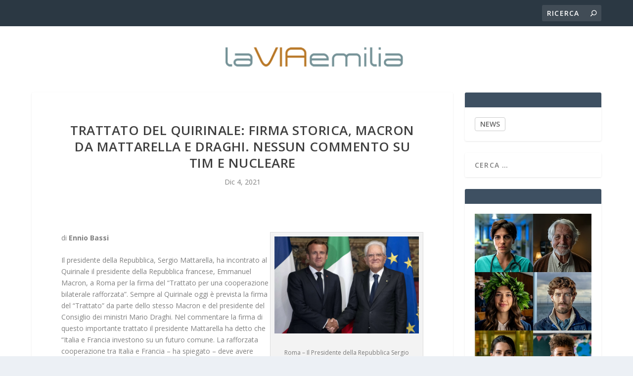

--- FILE ---
content_type: text/html; charset=UTF-8
request_url: https://laviaemilia.eu/2021/12/04/trattato-del-quirinale-firma-storica-macron-da-mattarella-e-draghi-nessun-commento-su-tim-e-nucleare-2/
body_size: 13725
content:
<!DOCTYPE html>
<!--[if IE 6]>
<html id="ie6" lang="it-IT">
<![endif]-->
<!--[if IE 7]>
<html id="ie7" lang="it-IT">
<![endif]-->
<!--[if IE 8]>
<html id="ie8" lang="it-IT">
<![endif]-->
<!--[if !(IE 6) | !(IE 7) | !(IE 8)  ]><!-->
<html lang="it-IT">
<!--<![endif]-->
<head>
	<meta charset="UTF-8" />
			
	<meta http-equiv="X-UA-Compatible" content="IE=edge">
	<link rel="pingback" href="https://laviaemilia.eu/xmlrpc.php" />

		<!--[if lt IE 9]>
	<script src="https://laviaemilia.eu/wp-content/themes/Extra/scripts/ext/html5.js" type="text/javascript"></script>
	<![endif]-->

	<script type="text/javascript">
		document.documentElement.className = 'js';
	</script>

	<link rel="preconnect" href="https://fonts.gstatic.com" crossorigin /><meta name='robots' content='index, follow, max-image-preview:large, max-snippet:-1, max-video-preview:-1' />
<script type="text/javascript">
			let jqueryParams=[],jQuery=function(r){return jqueryParams=[...jqueryParams,r],jQuery},$=function(r){return jqueryParams=[...jqueryParams,r],$};window.jQuery=jQuery,window.$=jQuery;let customHeadScripts=!1;jQuery.fn=jQuery.prototype={},$.fn=jQuery.prototype={},jQuery.noConflict=function(r){if(window.jQuery)return jQuery=window.jQuery,$=window.jQuery,customHeadScripts=!0,jQuery.noConflict},jQuery.ready=function(r){jqueryParams=[...jqueryParams,r]},$.ready=function(r){jqueryParams=[...jqueryParams,r]},jQuery.load=function(r){jqueryParams=[...jqueryParams,r]},$.load=function(r){jqueryParams=[...jqueryParams,r]},jQuery.fn.ready=function(r){jqueryParams=[...jqueryParams,r]},$.fn.ready=function(r){jqueryParams=[...jqueryParams,r]};</script>
	<!-- This site is optimized with the Yoast SEO plugin v26.3 - https://yoast.com/wordpress/plugins/seo/ -->
	<title>Trattato del Quirinale: firma storica, Macron da Mattarella e Draghi. Nessun commento su TIM e nucleare - La Via Emilia</title>
	<link rel="canonical" href="https://laviaemilia.eu/2021/12/04/trattato-del-quirinale-firma-storica-macron-da-mattarella-e-draghi-nessun-commento-su-tim-e-nucleare-2/" />
	<meta property="og:locale" content="it_IT" />
	<meta property="og:type" content="article" />
	<meta property="og:title" content="Trattato del Quirinale: firma storica, Macron da Mattarella e Draghi. Nessun commento su TIM e nucleare - La Via Emilia" />
	<meta property="og:description" content="di Ennio Bassi Il presidente della Repubblica, Sergio Mattarella, ha incontrato al Quirinale il presidente della Repubblica francese, Emmanuel Macron, a Roma per la firma del &#8220;Trattato per una cooperazione bilaterale rafforzata&#8221;. Sempre al Quirinale oggi è prevista la firma del &#8220;Trattato&#8221; da parte dello stesso Macron e del presidente del Consiglio dei ministri Mario..." />
	<meta property="og:url" content="https://laviaemilia.eu/2021/12/04/trattato-del-quirinale-firma-storica-macron-da-mattarella-e-draghi-nessun-commento-su-tim-e-nucleare-2/" />
	<meta property="og:site_name" content="La Via Emilia" />
	<meta property="article:published_time" content="2021-12-04T18:09:02+00:00" />
	<meta property="article:modified_time" content="2021-12-04T18:09:09+00:00" />
	<meta property="og:image" content="https://laviaemilia.eu/wp-content/uploads/2021/11/29978-scaled-e1637912332968.jpg" />
	<meta property="og:image:width" content="1200" />
	<meta property="og:image:height" content="807" />
	<meta property="og:image:type" content="image/jpeg" />
	<meta name="author" content="STEFANO D&#039;AURIA" />
	<meta name="twitter:card" content="summary_large_image" />
	<meta name="twitter:label1" content="Scritto da" />
	<meta name="twitter:data1" content="STEFANO D&#039;AURIA" />
	<meta name="twitter:label2" content="Tempo di lettura stimato" />
	<meta name="twitter:data2" content="4 minuti" />
	<script type="application/ld+json" class="yoast-schema-graph">{"@context":"https://schema.org","@graph":[{"@type":"WebPage","@id":"https://laviaemilia.eu/2021/12/04/trattato-del-quirinale-firma-storica-macron-da-mattarella-e-draghi-nessun-commento-su-tim-e-nucleare-2/","url":"https://laviaemilia.eu/2021/12/04/trattato-del-quirinale-firma-storica-macron-da-mattarella-e-draghi-nessun-commento-su-tim-e-nucleare-2/","name":"Trattato del Quirinale: firma storica, Macron da Mattarella e Draghi. Nessun commento su TIM e nucleare - La Via Emilia","isPartOf":{"@id":"https://laviaemilia.eu/#website"},"primaryImageOfPage":{"@id":"https://laviaemilia.eu/2021/12/04/trattato-del-quirinale-firma-storica-macron-da-mattarella-e-draghi-nessun-commento-su-tim-e-nucleare-2/#primaryimage"},"image":{"@id":"https://laviaemilia.eu/2021/12/04/trattato-del-quirinale-firma-storica-macron-da-mattarella-e-draghi-nessun-commento-su-tim-e-nucleare-2/#primaryimage"},"thumbnailUrl":"https://laviaemilia.eu/wp-content/uploads/2021/11/29978-scaled-e1637912332968.jpg","datePublished":"2021-12-04T18:09:02+00:00","dateModified":"2021-12-04T18:09:09+00:00","author":{"@id":"https://laviaemilia.eu/#/schema/person/dbae754881b13b40b7a40d63b6e766f2"},"breadcrumb":{"@id":"https://laviaemilia.eu/2021/12/04/trattato-del-quirinale-firma-storica-macron-da-mattarella-e-draghi-nessun-commento-su-tim-e-nucleare-2/#breadcrumb"},"inLanguage":"it-IT","potentialAction":[{"@type":"ReadAction","target":["https://laviaemilia.eu/2021/12/04/trattato-del-quirinale-firma-storica-macron-da-mattarella-e-draghi-nessun-commento-su-tim-e-nucleare-2/"]}]},{"@type":"ImageObject","inLanguage":"it-IT","@id":"https://laviaemilia.eu/2021/12/04/trattato-del-quirinale-firma-storica-macron-da-mattarella-e-draghi-nessun-commento-su-tim-e-nucleare-2/#primaryimage","url":"https://laviaemilia.eu/wp-content/uploads/2021/11/29978-scaled-e1637912332968.jpg","contentUrl":"https://laviaemilia.eu/wp-content/uploads/2021/11/29978-scaled-e1637912332968.jpg","width":1200,"height":807},{"@type":"BreadcrumbList","@id":"https://laviaemilia.eu/2021/12/04/trattato-del-quirinale-firma-storica-macron-da-mattarella-e-draghi-nessun-commento-su-tim-e-nucleare-2/#breadcrumb","itemListElement":[{"@type":"ListItem","position":1,"name":"Home","item":"https://laviaemilia.eu/"},{"@type":"ListItem","position":2,"name":"Trattato del Quirinale: firma storica, Macron da Mattarella e Draghi. Nessun commento su TIM e nucleare"}]},{"@type":"WebSite","@id":"https://laviaemilia.eu/#website","url":"https://laviaemilia.eu/","name":"La Via Emilia","description":"Notizie di Bologna e dell&#039;Emilia Romagna","potentialAction":[{"@type":"SearchAction","target":{"@type":"EntryPoint","urlTemplate":"https://laviaemilia.eu/?s={search_term_string}"},"query-input":{"@type":"PropertyValueSpecification","valueRequired":true,"valueName":"search_term_string"}}],"inLanguage":"it-IT"},{"@type":"Person","@id":"https://laviaemilia.eu/#/schema/person/dbae754881b13b40b7a40d63b6e766f2","name":"STEFANO D'AURIA","image":{"@type":"ImageObject","inLanguage":"it-IT","@id":"https://laviaemilia.eu/#/schema/person/image/","url":"https://secure.gravatar.com/avatar/89f13bb7721617fa438c1772de382d0a700bcc2839586829bb4b5715165834c2?s=96&d=mm&r=g","contentUrl":"https://secure.gravatar.com/avatar/89f13bb7721617fa438c1772de382d0a700bcc2839586829bb4b5715165834c2?s=96&d=mm&r=g","caption":"STEFANO D'AURIA"},"url":"https://laviaemilia.eu/author/pino/"}]}</script>
	<!-- / Yoast SEO plugin. -->


<link rel='dns-prefetch' href='//cdn.iubenda.com' />
<link rel='dns-prefetch' href='//fonts.googleapis.com' />
<link rel="alternate" type="application/rss+xml" title="La Via Emilia &raquo; Feed" href="https://laviaemilia.eu/feed/" />
<link rel="alternate" type="application/rss+xml" title="La Via Emilia &raquo; Feed dei commenti" href="https://laviaemilia.eu/comments/feed/" />
<meta content="Extra child theme v.1.0" name="generator"/><link rel='stylesheet' id='wp-block-library-css' href='https://laviaemilia.eu/wp-includes/css/dist/block-library/style.min.css?ver=6.8.3' type='text/css' media='all' />
<style id='wp-block-library-theme-inline-css' type='text/css'>
.wp-block-audio :where(figcaption){color:#555;font-size:13px;text-align:center}.is-dark-theme .wp-block-audio :where(figcaption){color:#ffffffa6}.wp-block-audio{margin:0 0 1em}.wp-block-code{border:1px solid #ccc;border-radius:4px;font-family:Menlo,Consolas,monaco,monospace;padding:.8em 1em}.wp-block-embed :where(figcaption){color:#555;font-size:13px;text-align:center}.is-dark-theme .wp-block-embed :where(figcaption){color:#ffffffa6}.wp-block-embed{margin:0 0 1em}.blocks-gallery-caption{color:#555;font-size:13px;text-align:center}.is-dark-theme .blocks-gallery-caption{color:#ffffffa6}:root :where(.wp-block-image figcaption){color:#555;font-size:13px;text-align:center}.is-dark-theme :root :where(.wp-block-image figcaption){color:#ffffffa6}.wp-block-image{margin:0 0 1em}.wp-block-pullquote{border-bottom:4px solid;border-top:4px solid;color:currentColor;margin-bottom:1.75em}.wp-block-pullquote cite,.wp-block-pullquote footer,.wp-block-pullquote__citation{color:currentColor;font-size:.8125em;font-style:normal;text-transform:uppercase}.wp-block-quote{border-left:.25em solid;margin:0 0 1.75em;padding-left:1em}.wp-block-quote cite,.wp-block-quote footer{color:currentColor;font-size:.8125em;font-style:normal;position:relative}.wp-block-quote:where(.has-text-align-right){border-left:none;border-right:.25em solid;padding-left:0;padding-right:1em}.wp-block-quote:where(.has-text-align-center){border:none;padding-left:0}.wp-block-quote.is-large,.wp-block-quote.is-style-large,.wp-block-quote:where(.is-style-plain){border:none}.wp-block-search .wp-block-search__label{font-weight:700}.wp-block-search__button{border:1px solid #ccc;padding:.375em .625em}:where(.wp-block-group.has-background){padding:1.25em 2.375em}.wp-block-separator.has-css-opacity{opacity:.4}.wp-block-separator{border:none;border-bottom:2px solid;margin-left:auto;margin-right:auto}.wp-block-separator.has-alpha-channel-opacity{opacity:1}.wp-block-separator:not(.is-style-wide):not(.is-style-dots){width:100px}.wp-block-separator.has-background:not(.is-style-dots){border-bottom:none;height:1px}.wp-block-separator.has-background:not(.is-style-wide):not(.is-style-dots){height:2px}.wp-block-table{margin:0 0 1em}.wp-block-table td,.wp-block-table th{word-break:normal}.wp-block-table :where(figcaption){color:#555;font-size:13px;text-align:center}.is-dark-theme .wp-block-table :where(figcaption){color:#ffffffa6}.wp-block-video :where(figcaption){color:#555;font-size:13px;text-align:center}.is-dark-theme .wp-block-video :where(figcaption){color:#ffffffa6}.wp-block-video{margin:0 0 1em}:root :where(.wp-block-template-part.has-background){margin-bottom:0;margin-top:0;padding:1.25em 2.375em}
</style>
<style id='global-styles-inline-css' type='text/css'>
:root{--wp--preset--aspect-ratio--square: 1;--wp--preset--aspect-ratio--4-3: 4/3;--wp--preset--aspect-ratio--3-4: 3/4;--wp--preset--aspect-ratio--3-2: 3/2;--wp--preset--aspect-ratio--2-3: 2/3;--wp--preset--aspect-ratio--16-9: 16/9;--wp--preset--aspect-ratio--9-16: 9/16;--wp--preset--color--black: #000000;--wp--preset--color--cyan-bluish-gray: #abb8c3;--wp--preset--color--white: #ffffff;--wp--preset--color--pale-pink: #f78da7;--wp--preset--color--vivid-red: #cf2e2e;--wp--preset--color--luminous-vivid-orange: #ff6900;--wp--preset--color--luminous-vivid-amber: #fcb900;--wp--preset--color--light-green-cyan: #7bdcb5;--wp--preset--color--vivid-green-cyan: #00d084;--wp--preset--color--pale-cyan-blue: #8ed1fc;--wp--preset--color--vivid-cyan-blue: #0693e3;--wp--preset--color--vivid-purple: #9b51e0;--wp--preset--gradient--vivid-cyan-blue-to-vivid-purple: linear-gradient(135deg,rgba(6,147,227,1) 0%,rgb(155,81,224) 100%);--wp--preset--gradient--light-green-cyan-to-vivid-green-cyan: linear-gradient(135deg,rgb(122,220,180) 0%,rgb(0,208,130) 100%);--wp--preset--gradient--luminous-vivid-amber-to-luminous-vivid-orange: linear-gradient(135deg,rgba(252,185,0,1) 0%,rgba(255,105,0,1) 100%);--wp--preset--gradient--luminous-vivid-orange-to-vivid-red: linear-gradient(135deg,rgba(255,105,0,1) 0%,rgb(207,46,46) 100%);--wp--preset--gradient--very-light-gray-to-cyan-bluish-gray: linear-gradient(135deg,rgb(238,238,238) 0%,rgb(169,184,195) 100%);--wp--preset--gradient--cool-to-warm-spectrum: linear-gradient(135deg,rgb(74,234,220) 0%,rgb(151,120,209) 20%,rgb(207,42,186) 40%,rgb(238,44,130) 60%,rgb(251,105,98) 80%,rgb(254,248,76) 100%);--wp--preset--gradient--blush-light-purple: linear-gradient(135deg,rgb(255,206,236) 0%,rgb(152,150,240) 100%);--wp--preset--gradient--blush-bordeaux: linear-gradient(135deg,rgb(254,205,165) 0%,rgb(254,45,45) 50%,rgb(107,0,62) 100%);--wp--preset--gradient--luminous-dusk: linear-gradient(135deg,rgb(255,203,112) 0%,rgb(199,81,192) 50%,rgb(65,88,208) 100%);--wp--preset--gradient--pale-ocean: linear-gradient(135deg,rgb(255,245,203) 0%,rgb(182,227,212) 50%,rgb(51,167,181) 100%);--wp--preset--gradient--electric-grass: linear-gradient(135deg,rgb(202,248,128) 0%,rgb(113,206,126) 100%);--wp--preset--gradient--midnight: linear-gradient(135deg,rgb(2,3,129) 0%,rgb(40,116,252) 100%);--wp--preset--font-size--small: 13px;--wp--preset--font-size--medium: 20px;--wp--preset--font-size--large: 36px;--wp--preset--font-size--x-large: 42px;--wp--preset--spacing--20: 0.44rem;--wp--preset--spacing--30: 0.67rem;--wp--preset--spacing--40: 1rem;--wp--preset--spacing--50: 1.5rem;--wp--preset--spacing--60: 2.25rem;--wp--preset--spacing--70: 3.38rem;--wp--preset--spacing--80: 5.06rem;--wp--preset--shadow--natural: 6px 6px 9px rgba(0, 0, 0, 0.2);--wp--preset--shadow--deep: 12px 12px 50px rgba(0, 0, 0, 0.4);--wp--preset--shadow--sharp: 6px 6px 0px rgba(0, 0, 0, 0.2);--wp--preset--shadow--outlined: 6px 6px 0px -3px rgba(255, 255, 255, 1), 6px 6px rgba(0, 0, 0, 1);--wp--preset--shadow--crisp: 6px 6px 0px rgba(0, 0, 0, 1);}:root { --wp--style--global--content-size: 856px;--wp--style--global--wide-size: 1280px; }:where(body) { margin: 0; }.wp-site-blocks > .alignleft { float: left; margin-right: 2em; }.wp-site-blocks > .alignright { float: right; margin-left: 2em; }.wp-site-blocks > .aligncenter { justify-content: center; margin-left: auto; margin-right: auto; }:where(.is-layout-flex){gap: 0.5em;}:where(.is-layout-grid){gap: 0.5em;}.is-layout-flow > .alignleft{float: left;margin-inline-start: 0;margin-inline-end: 2em;}.is-layout-flow > .alignright{float: right;margin-inline-start: 2em;margin-inline-end: 0;}.is-layout-flow > .aligncenter{margin-left: auto !important;margin-right: auto !important;}.is-layout-constrained > .alignleft{float: left;margin-inline-start: 0;margin-inline-end: 2em;}.is-layout-constrained > .alignright{float: right;margin-inline-start: 2em;margin-inline-end: 0;}.is-layout-constrained > .aligncenter{margin-left: auto !important;margin-right: auto !important;}.is-layout-constrained > :where(:not(.alignleft):not(.alignright):not(.alignfull)){max-width: var(--wp--style--global--content-size);margin-left: auto !important;margin-right: auto !important;}.is-layout-constrained > .alignwide{max-width: var(--wp--style--global--wide-size);}body .is-layout-flex{display: flex;}.is-layout-flex{flex-wrap: wrap;align-items: center;}.is-layout-flex > :is(*, div){margin: 0;}body .is-layout-grid{display: grid;}.is-layout-grid > :is(*, div){margin: 0;}body{padding-top: 0px;padding-right: 0px;padding-bottom: 0px;padding-left: 0px;}:root :where(.wp-element-button, .wp-block-button__link){background-color: #32373c;border-width: 0;color: #fff;font-family: inherit;font-size: inherit;line-height: inherit;padding: calc(0.667em + 2px) calc(1.333em + 2px);text-decoration: none;}.has-black-color{color: var(--wp--preset--color--black) !important;}.has-cyan-bluish-gray-color{color: var(--wp--preset--color--cyan-bluish-gray) !important;}.has-white-color{color: var(--wp--preset--color--white) !important;}.has-pale-pink-color{color: var(--wp--preset--color--pale-pink) !important;}.has-vivid-red-color{color: var(--wp--preset--color--vivid-red) !important;}.has-luminous-vivid-orange-color{color: var(--wp--preset--color--luminous-vivid-orange) !important;}.has-luminous-vivid-amber-color{color: var(--wp--preset--color--luminous-vivid-amber) !important;}.has-light-green-cyan-color{color: var(--wp--preset--color--light-green-cyan) !important;}.has-vivid-green-cyan-color{color: var(--wp--preset--color--vivid-green-cyan) !important;}.has-pale-cyan-blue-color{color: var(--wp--preset--color--pale-cyan-blue) !important;}.has-vivid-cyan-blue-color{color: var(--wp--preset--color--vivid-cyan-blue) !important;}.has-vivid-purple-color{color: var(--wp--preset--color--vivid-purple) !important;}.has-black-background-color{background-color: var(--wp--preset--color--black) !important;}.has-cyan-bluish-gray-background-color{background-color: var(--wp--preset--color--cyan-bluish-gray) !important;}.has-white-background-color{background-color: var(--wp--preset--color--white) !important;}.has-pale-pink-background-color{background-color: var(--wp--preset--color--pale-pink) !important;}.has-vivid-red-background-color{background-color: var(--wp--preset--color--vivid-red) !important;}.has-luminous-vivid-orange-background-color{background-color: var(--wp--preset--color--luminous-vivid-orange) !important;}.has-luminous-vivid-amber-background-color{background-color: var(--wp--preset--color--luminous-vivid-amber) !important;}.has-light-green-cyan-background-color{background-color: var(--wp--preset--color--light-green-cyan) !important;}.has-vivid-green-cyan-background-color{background-color: var(--wp--preset--color--vivid-green-cyan) !important;}.has-pale-cyan-blue-background-color{background-color: var(--wp--preset--color--pale-cyan-blue) !important;}.has-vivid-cyan-blue-background-color{background-color: var(--wp--preset--color--vivid-cyan-blue) !important;}.has-vivid-purple-background-color{background-color: var(--wp--preset--color--vivid-purple) !important;}.has-black-border-color{border-color: var(--wp--preset--color--black) !important;}.has-cyan-bluish-gray-border-color{border-color: var(--wp--preset--color--cyan-bluish-gray) !important;}.has-white-border-color{border-color: var(--wp--preset--color--white) !important;}.has-pale-pink-border-color{border-color: var(--wp--preset--color--pale-pink) !important;}.has-vivid-red-border-color{border-color: var(--wp--preset--color--vivid-red) !important;}.has-luminous-vivid-orange-border-color{border-color: var(--wp--preset--color--luminous-vivid-orange) !important;}.has-luminous-vivid-amber-border-color{border-color: var(--wp--preset--color--luminous-vivid-amber) !important;}.has-light-green-cyan-border-color{border-color: var(--wp--preset--color--light-green-cyan) !important;}.has-vivid-green-cyan-border-color{border-color: var(--wp--preset--color--vivid-green-cyan) !important;}.has-pale-cyan-blue-border-color{border-color: var(--wp--preset--color--pale-cyan-blue) !important;}.has-vivid-cyan-blue-border-color{border-color: var(--wp--preset--color--vivid-cyan-blue) !important;}.has-vivid-purple-border-color{border-color: var(--wp--preset--color--vivid-purple) !important;}.has-vivid-cyan-blue-to-vivid-purple-gradient-background{background: var(--wp--preset--gradient--vivid-cyan-blue-to-vivid-purple) !important;}.has-light-green-cyan-to-vivid-green-cyan-gradient-background{background: var(--wp--preset--gradient--light-green-cyan-to-vivid-green-cyan) !important;}.has-luminous-vivid-amber-to-luminous-vivid-orange-gradient-background{background: var(--wp--preset--gradient--luminous-vivid-amber-to-luminous-vivid-orange) !important;}.has-luminous-vivid-orange-to-vivid-red-gradient-background{background: var(--wp--preset--gradient--luminous-vivid-orange-to-vivid-red) !important;}.has-very-light-gray-to-cyan-bluish-gray-gradient-background{background: var(--wp--preset--gradient--very-light-gray-to-cyan-bluish-gray) !important;}.has-cool-to-warm-spectrum-gradient-background{background: var(--wp--preset--gradient--cool-to-warm-spectrum) !important;}.has-blush-light-purple-gradient-background{background: var(--wp--preset--gradient--blush-light-purple) !important;}.has-blush-bordeaux-gradient-background{background: var(--wp--preset--gradient--blush-bordeaux) !important;}.has-luminous-dusk-gradient-background{background: var(--wp--preset--gradient--luminous-dusk) !important;}.has-pale-ocean-gradient-background{background: var(--wp--preset--gradient--pale-ocean) !important;}.has-electric-grass-gradient-background{background: var(--wp--preset--gradient--electric-grass) !important;}.has-midnight-gradient-background{background: var(--wp--preset--gradient--midnight) !important;}.has-small-font-size{font-size: var(--wp--preset--font-size--small) !important;}.has-medium-font-size{font-size: var(--wp--preset--font-size--medium) !important;}.has-large-font-size{font-size: var(--wp--preset--font-size--large) !important;}.has-x-large-font-size{font-size: var(--wp--preset--font-size--x-large) !important;}
:where(.wp-block-post-template.is-layout-flex){gap: 1.25em;}:where(.wp-block-post-template.is-layout-grid){gap: 1.25em;}
:where(.wp-block-columns.is-layout-flex){gap: 2em;}:where(.wp-block-columns.is-layout-grid){gap: 2em;}
:root :where(.wp-block-pullquote){font-size: 1.5em;line-height: 1.6;}
</style>
<link rel='stylesheet' id='srr-css.css-css' href='https://laviaemilia.eu/wp-content/plugins/ge-rss-reader/assets/css/srr-css.css?ver=20151127' type='text/css' media='' />
<link rel='stylesheet' id='super-rss-reader-css' href='https://laviaemilia.eu/wp-content/plugins/super-rss-reader/public/css/style.min.css?ver=3.1' type='text/css' media='all' />
<link rel='stylesheet' id='extra-fonts-css' href='https://fonts.googleapis.com/css?family=Open+Sans:300italic,400italic,600italic,700italic,800italic,400,300,600,700,800&#038;subset=latin,latin-ext' type='text/css' media='all' />
<link rel='stylesheet' id='extra-style-parent-css' href='https://laviaemilia.eu/wp-content/themes/Extra/style-static.min.css?ver=4.27.4' type='text/css' media='all' />
<link rel='stylesheet' id='childe2-style-css' href='https://laviaemilia.eu/wp-content/themes/Extra-child/style.css?ver=4.27.4' type='text/css' media='all' />
<link rel='stylesheet' id='extra-style-css' href='https://laviaemilia.eu/wp-content/themes/Extra-child/style.css?ver=4.27.4' type='text/css' media='all' />

<script  type="text/javascript" class=" _iub_cs_skip" type="text/javascript" id="iubenda-head-inline-scripts-0">
/* <![CDATA[ */

var _iub = _iub || [];
_iub.csConfiguration = {"consentOnContinuedBrowsing":false,"countryDetection":true,"enableCcpa":true,"invalidateConsentWithoutLog":true,"perPurposeConsent":true,"priorConsent":false,"siteId":1206417,"whitelabel":false,"cookiePolicyId":20917792,"lang":"it", "banner":{ "acceptButtonColor":"#156E0F","acceptButtonDisplay":true,"closeButtonRejects":true,"customizeButtonDisplay":true,"explicitWithdrawal":true,"listPurposes":true,"position":"float-bottom-left","rejectButtonColor":"#832929","rejectButtonDisplay":true }};
/* ]]> */
</script>
<script  type="text/javascript" src="//cdn.iubenda.com/cs/ccpa/stub.js" class=" _iub_cs_skip" type="text/javascript" src="//cdn.iubenda.com/cs/ccpa/stub.js?ver=3.12.4" id="iubenda-head-scripts-0-js"></script>
<script  type="text/javascript" src="//cdn.iubenda.com/cs/iubenda_cs.js" charset="UTF-8" async="async" class=" _iub_cs_skip" type="text/javascript" src="//cdn.iubenda.com/cs/iubenda_cs.js?ver=3.12.4" id="iubenda-head-scripts-1-js"></script>
<link rel="https://api.w.org/" href="https://laviaemilia.eu/wp-json/" /><link rel="alternate" title="JSON" type="application/json" href="https://laviaemilia.eu/wp-json/wp/v2/posts/204526" /><link rel="EditURI" type="application/rsd+xml" title="RSD" href="https://laviaemilia.eu/xmlrpc.php?rsd" />
<meta name="generator" content="WordPress 6.8.3" />
<link rel='shortlink' href='https://laviaemilia.eu/?p=204526' />
<link rel="alternate" title="oEmbed (JSON)" type="application/json+oembed" href="https://laviaemilia.eu/wp-json/oembed/1.0/embed?url=https%3A%2F%2Flaviaemilia.eu%2F2021%2F12%2F04%2Ftrattato-del-quirinale-firma-storica-macron-da-mattarella-e-draghi-nessun-commento-su-tim-e-nucleare-2%2F" />
<link rel="alternate" title="oEmbed (XML)" type="text/xml+oembed" href="https://laviaemilia.eu/wp-json/oembed/1.0/embed?url=https%3A%2F%2Flaviaemilia.eu%2F2021%2F12%2F04%2Ftrattato-del-quirinale-firma-storica-macron-da-mattarella-e-draghi-nessun-commento-su-tim-e-nucleare-2%2F&#038;format=xml" />
<meta name="viewport" content="width=device-width, initial-scale=1.0, maximum-scale=1.0, user-scalable=1" /><link rel="stylesheet" id="et-extra-customizer-global-cached-inline-styles" href="https://laviaemilia.eu/wp-content/et-cache/global/et-extra-customizer-global.min.css?ver=1758744173" /><!-- Global site tag (gtag.js) - Google Analytics -->
<script async src="https://www.googletagmanager.com/gtag/js?id=UA-156027176-7"></script>
<script>
  window.dataLayer = window.dataLayer || [];
  function gtag(){dataLayer.push(arguments);}
  gtag('js', new Date());

  gtag('config', 'UA-156027176-7');
</script>
</head>
<body class="wp-singular post-template-default single single-post postid-204526 single-format-standard wp-theme-Extra wp-child-theme-Extra-child et_extra et_fixed_nav et_pb_gutters3 et_primary_nav_dropdown_animation_Default et_secondary_nav_dropdown_animation_Default with_sidebar with_sidebar_right et_includes_sidebar et-db">
	<div id="page-container" class="page-container">
				<!-- Header -->
		<header class="header centered">
						<!-- #top-header -->
			<div id="top-header" style="">
				<div class="container">

					<!-- Secondary Nav -->
											<div id="et-secondary-nav" class="et-trending">
						
							<!-- ET Trending -->
							<div id="et-trending">

								<!-- ET Trending Button -->
								<a id="et-trending-button" href="#" title="">
									<span></span>
									<span></span>
									<span></span>
								</a>

								<!-- ET Trending Label -->
								<h4 id="et-trending-label">
									DI TENDENZA:								</h4>

								<!-- ET Trending Post Loop -->
								<div id='et-trending-container'>
																											<div id="et-trending-post-227081" class="et-trending-post et-trending-latest">
											<a href="https://laviaemilia.eu/2025/11/17/francia-auto-lanciata-contro-pedoni-sullisola-di-oleron-10-feriti-arrestato-un-uomo/">Francia, auto lanciata contro pedoni sull’isola di Olér...</a>
										</div>
																			<div id="et-trending-post-168809" class="et-trending-post">
											<a href="https://laviaemilia.eu/2019/09/09/embryo-la-metafora-della-vita-di-mozzano/">Embryo, la metafora della vita di Mozzano</a>
										</div>
																			<div id="et-trending-post-170150" class="et-trending-post">
											<a href="https://laviaemilia.eu/2019/09/16/alpha-conde-bilancio-di-otto-anni-alla-guida-della-guinea/">Alpha Condé: bilancio di otto anni alla guida della Gui...</a>
										</div>
																									</div>
							</div>
							
												</div>
					
					<!-- #et-info -->
					<div id="et-info">

						
						<!-- .et-top-search -->
												<div class="et-top-search" style="">
							<form role="search" class="et-search-form" method="get" action="https://laviaemilia.eu/">
			<input type="search" class="et-search-field" placeholder="Ricerca" value="" name="s" title="Cercare:" />
			<button class="et-search-submit"></button>
		</form>						</div>
						
						<!-- cart -->
											</div>
				</div><!-- /.container -->
			</div><!-- /#top-header -->

			
			<!-- Main Header -->
			<div id="main-header-wrapper">
				<div id="main-header" data-fixed-height="80">
					<div class="container">
					<!-- ET Ad -->
						
						
						<!-- Logo -->
						<a class="logo" href="https://laviaemilia.eu/" data-fixed-height="51">
							<img src="https://laviaemilia.eu/wp-content/uploads/logo_laviaemilia.png" alt="La Via Emilia" id="logo" />
						</a>

						
						<!-- ET Navigation -->
						<div id="et-navigation" class="">
							<ul id="et-menu" class="nav"><li id="menu-item-934" class="menu-item menu-item-type-taxonomy menu-item-object-category menu-item-934"><a href="https://laviaemilia.eu/category/bologna/">BOLOGNA</a></li>
<li id="menu-item-935" class="menu-item menu-item-type-taxonomy menu-item-object-category menu-item-935"><a href="https://laviaemilia.eu/category/modena/">MODENA</a></li>
<li id="menu-item-936" class="menu-item menu-item-type-taxonomy menu-item-object-category menu-item-936"><a href="https://laviaemilia.eu/category/parma/">PARMA</a></li>
<li id="menu-item-937" class="menu-item menu-item-type-taxonomy menu-item-object-category menu-item-937"><a href="https://laviaemilia.eu/category/reggio-emilia/">REGGIO EMILIA</a></li>
<li id="menu-item-1460" class="menu-item menu-item-type-taxonomy menu-item-object-category menu-item-1460"><a href="https://laviaemilia.eu/category/ravenna/">RAVENNA</a></li>
<li id="menu-item-938" class="menu-item menu-item-type-taxonomy menu-item-object-category menu-item-938"><a href="https://laviaemilia.eu/category/regione/">REGIONE</a></li>
<li id="menu-item-11649" class="menu-item menu-item-type-taxonomy menu-item-object-category menu-item-11649"><a href="https://laviaemilia.eu/category/ferrara/">FERRARA</a></li>
<li id="menu-item-11650" class="menu-item menu-item-type-taxonomy menu-item-object-category menu-item-11650"><a href="https://laviaemilia.eu/category/forli-cesena/">FORLI&#8217;-CESENA</a></li>
<li id="menu-item-11651" class="menu-item menu-item-type-taxonomy menu-item-object-category menu-item-11651"><a href="https://laviaemilia.eu/category/piacenza/">PIACENZA</a></li>
<li id="menu-item-11652" class="menu-item menu-item-type-taxonomy menu-item-object-category menu-item-11652"><a href="https://laviaemilia.eu/category/rimini/">RIMINI</a></li>
<li id="menu-item-198732" class="menu-item menu-item-type-taxonomy menu-item-object-category menu-item-198732"><a href="https://laviaemilia.eu/category/slide/">NEWS</a></li>
<li id="menu-item-218884" class="menu-item menu-item-type-post_type menu-item-object-page menu-item-218884"><a href="https://laviaemilia.eu/chi-siamo/">CHI SIAMO</a></li>
</ul>							<div id="et-mobile-navigation">
			<span class="show-menu">
				<div class="show-menu-button">
					<span></span>
					<span></span>
					<span></span>
				</div>
				<p>Seleziona Pagina</p>
			</span>
			<nav>
			</nav>
		</div> <!-- /#et-mobile-navigation -->						</div><!-- /#et-navigation -->
					</div><!-- /.container -->
				</div><!-- /#main-header -->
			</div><!-- /#main-header-wrapper -->

		</header>

				<div id="main-content">
		<div class="container">
		<div id="content-area" class="clearfix">
			<div class="et_pb_extra_column_main">
																<article id="post-204526" class="module single-post-module post-204526 post type-post status-publish format-standard has-post-thumbnail hentry et-has-post-format-content et_post_format-et-post-format-standard">
														<div class="post-header">
								<h1 class="entry-title">Trattato del Quirinale: firma storica, Macron da Mattarella e Draghi. Nessun commento su TIM e nucleare</h1>
								<div class="post-meta vcard">
									<p><span class="updated">Dic 4, 2021</span></p>
								</div>
							</div>
							
														<div class="post-thumbnail header">
								<img src="https://laviaemilia.eu/wp-content/uploads/2021/11/29978-scaled-e1637912332968-1200x640.jpg" alt="Trattato del Quirinale: firma storica, Macron da Mattarella e Draghi. Nessun commento su TIM e nucleare" />							</div>
							
														
							<div class="post-wrap">
															<div class="post-content entry-content">
									<div id="rss-foto"></div>
<div id="attachment_315323" style="width: 310px" class="wp-caption alignright"><img fetchpriority="high" decoding="async" aria-describedby="caption-attachment-315323" class="size-medium wp-image-315323" src="https://laviaemilia.eu/wp-content/uploads/2021/11/29978-scaled.jpg" alt="" width="300" height="202" /></p>
<p id="caption-attachment-315323" class="wp-caption-text">Roma &#8211; Il Presidente della Repubblica Sergio Mattarellla con Emmanuel Macron, Presidente della Repubblica francese, oggi 18 settembre 2019.<br />(Foto di Paolo Giandotti &#8211; Ufficio per la Stampa e la Comunicazione della Presidenza della Repubblica)</p>
</div>
<p>di <strong>Ennio Bassi</strong></p>
<p>Il presidente della Repubblica, Sergio Mattarella, ha incontrato al Quirinale il presidente della Repubblica francese, Emmanuel Macron, a Roma per la firma del &#8220;Trattato per una cooperazione bilaterale rafforzata&#8221;. Sempre al Quirinale oggi è prevista la firma del &#8220;Trattato&#8221; da parte dello stesso Macron e del presidente del Consiglio dei ministri Mario Draghi. Nel commentare la firma di questo importante trattato il presidente Mattarella ha detto che &#8220;Italia e Francia investono su un futuro comune. La rafforzata cooperazione tra Italia e Francia – ha spiegato &#8211; deve avere l&#8217;obiettivo di portare all&#8217;interno dell&#8217;Ue la necessaria ambizione. La dimensione europea è l&#8217;elemento chiave in una fase in cui siamo chiamati a superare la crisi legata alla pandemia e a ripartire con rinnovato slancio per affrontare con successo le grandi sfide della transizione ecologica e digitale. Le molte misure previste per rafforzare il dialogo e la cooperazione e stimolare iniziative comuni sono un investimento nel comune futuro di Italia e Francia&#8221;.</p>
<p>Il cosiddetto “Trattato del Quirinale” è finalizzato al rafforzamento del rapporto bilaterale tra Roma e Parigi, attraverso un dialogo tra le Amministrazioni, consultazioni periodiche e l&#8217;individuazione di un&#8217;agenda comune con grandi temi e priorità condivisi. Tra i temi condivisi c&#8217;è il rafforzamento dell&#8217;Unione Europea, l&#8217;impegno comune nel Mediterraneo e in Africa, le transizioni digitale e ambientale, la sicurezza, la cultura e l&#8217;istruzione, la cooperazione economica e industriale, la cooperazione in ambito spaziale, i rapporti tra le rispettive società civili e la cooperazione transfrontaliera.</p>
<p>L’incontro bilaterale tra il premier Mario Draghi e il presidente francese Emmanuel Macron a palazzo Chigi è durato due ore e si è svolto in due fasi. Un colloquio solo tra i due leader di circa un&#8217;ora e poi un bilaterale allargato ai ministri. Draghi e Macron al termine dei colloqui si sono trasferiti al Quirinale per una cena offerta dal presidente della Repubblica, Sergio Mattarella.​ Il Trattato del Quirinale è costituito da un documento in 12 capitoli, una sorta di roadmap con un elenco di iniziative operative da compiere. Lo scopo principale di questa intesa è creare meccanismi di dialogo per evitare o contenere sul nascere possibili incomprensioni o fraintendimenti, memori delle tensioni del recente passato, sfociate nella crisi diplomatica del 2018.</p>
<p>Il “Trattato del Quirinale” arriva alla firma dopo un percorso lungo e non sempre facile. Le indiscrezioni che filtrano da ambienti diplomatici spiegano che Il negoziato, entrato nel vivo solo quest&#8217;anno si era fermato nei mesi scorsi per la difficoltà di trovare un’intesa su alcuni punti, ma poi, data la volontà politica di procedere alla firma, si è riusciti a trovare &#8220;formule adeguate accettabili da entrambi&#8221;. Così per esempio sull&#8217;impegno politico di Roma e Parigi di sostenersi a vicenda per entrare nei formati dai quali uno dei due Paesi è escluso, o sul tema della sovranità europea, con l&#8217;aggiunta del termine &#8220;democratica&#8221; per dare una connotazione &#8220;meno gollista&#8221; alla dicitura. E molto si è lavorato per sottolineare come per entrambi i Paesi siano egualmente prioritari il Sahel ed il Mediterraneo.</p>
<p>Le indiscrezioni riferiscono che il testo è invece debole sulla parte industriale e commerciale spiegando che Italia e Francia sono spesso in competizione e che i rispettivi interessi nazionali in più casi divergono. Più uniti i due paesi sulla necessità di mettere insieme le risorse europee per l&#8217;innovazione e lo sviluppo tecnologico. In ogni caso, ha tenuto a sottolineare l&#8217;Eliseo, in un riferimento a quanto apparso nei giorni scorsi sulla nostra stampa, &#8220;è assolutamente falso che il trattato miri a rafforzare l&#8217;atteggiamento predatorio della Francia sull&#8217;economia italiana&#8221;. Piuttosto sono stati elencati &#8220;successi di complementarietà&#8221;, rappresentati dagli esempi Stellantis e Stmicroelectronics. Non risulta ufficialmente che Draghi e Macron abbiano discusso del caso TIM, la nostra società de telecomunicazioni che ha come primo azionista privato la francese Vivendi e che nei scorsi giorni è stata oggetto di una Offerta Pubblico di Acquisto (OPA) sulla totalità delle aziende da parte del fondo americano KKR. Come non si sono registrati commenti circa possibili discussioni tra in due presidenti in merito a questioni energetiche delicate come, ad esempio è quella del nucleare. Sono due temi caldi e appare difficile pensare che Draghi e Macron non ne abbiamo parlato. Quel che è certo è che i due fino ad ora  non hanno commentato e che neppure dai due entourage è filtrata alcuna indiscrezione. Vedremo nelle prossime ore.</p>
<p>(Associated Medias) &#8211; Tutti i diritti sono riservati</p>
																	</div>
														</div>
														<div class="post-footer">
								<div class="social-icons ed-social-share-icons">
									<p class="share-title">Condividere:</p>
									
		
		
		
		
		
		
		
		
		
		<a href="http://www.facebook.com/sharer.php?u=https://laviaemilia.eu/2021/12/04/trattato-del-quirinale-firma-storica-macron-da-mattarella-e-draghi-nessun-commento-su-tim-e-nucleare-2/&#038;t=Trattato%20del%20Quirinale%3A%20firma%20storica%2C%20Macron%20da%20Mattarella%20e%20Draghi.%20Nessun%20commento%20su%20TIM%20e%20nucleare" class="social-share-link" title="Condividi &quot; Trattato del Quirinale: firma storica, Macron da Mattarella e Draghi. Nessun commento su TIM e nucleare &quot; tramite Facebook" data-network-name="facebook" data-share-title="Trattato del Quirinale: firma storica, Macron da Mattarella e Draghi. Nessun commento su TIM e nucleare" data-share-url="https://laviaemilia.eu/2021/12/04/trattato-del-quirinale-firma-storica-macron-da-mattarella-e-draghi-nessun-commento-su-tim-e-nucleare-2/">
				<span class="et-extra-icon et-extra-icon-facebook et-extra-icon-background-hover" ></span>
			</a><a href="http://twitter.com/intent/tweet?text=Trattato%20del%20Quirinale%3A%20firma%20storica%2C%20Macron%20da%20Mattarella%20e%20Draghi.%20Nessun%20commento%20su%20TIM%20e%20nucleare%20https://laviaemilia.eu/2021/12/04/trattato-del-quirinale-firma-storica-macron-da-mattarella-e-draghi-nessun-commento-su-tim-e-nucleare-2/" class="social-share-link" title="Condividi &quot; Trattato del Quirinale: firma storica, Macron da Mattarella e Draghi. Nessun commento su TIM e nucleare &quot; tramite Twitter" data-network-name="twitter" data-share-title="Trattato del Quirinale: firma storica, Macron da Mattarella e Draghi. Nessun commento su TIM e nucleare" data-share-url="https://laviaemilia.eu/2021/12/04/trattato-del-quirinale-firma-storica-macron-da-mattarella-e-draghi-nessun-commento-su-tim-e-nucleare-2/">
				<span class="et-extra-icon et-extra-icon-twitter et-extra-icon-background-hover" ></span>
			</a><a href="https://plus.google.com/share?url=https://laviaemilia.eu/2021/12/04/trattato-del-quirinale-firma-storica-macron-da-mattarella-e-draghi-nessun-commento-su-tim-e-nucleare-2/&#038;t=Trattato%20del%20Quirinale%3A%20firma%20storica%2C%20Macron%20da%20Mattarella%20e%20Draghi.%20Nessun%20commento%20su%20TIM%20e%20nucleare" class="social-share-link" title="Condividi &quot; Trattato del Quirinale: firma storica, Macron da Mattarella e Draghi. Nessun commento su TIM e nucleare &quot; tramite Google +" data-network-name="googleplus" data-share-title="Trattato del Quirinale: firma storica, Macron da Mattarella e Draghi. Nessun commento su TIM e nucleare" data-share-url="https://laviaemilia.eu/2021/12/04/trattato-del-quirinale-firma-storica-macron-da-mattarella-e-draghi-nessun-commento-su-tim-e-nucleare-2/">
				<span class="et-extra-icon et-extra-icon-googleplus et-extra-icon-background-hover" ></span>
			</a><a href="https://www.tumblr.com/share?v=3&#038;u=https://laviaemilia.eu/2021/12/04/trattato-del-quirinale-firma-storica-macron-da-mattarella-e-draghi-nessun-commento-su-tim-e-nucleare-2/&#038;t=Trattato%20del%20Quirinale%3A%20firma%20storica%2C%20Macron%20da%20Mattarella%20e%20Draghi.%20Nessun%20commento%20su%20TIM%20e%20nucleare" class="social-share-link" title="Condividi &quot; Trattato del Quirinale: firma storica, Macron da Mattarella e Draghi. Nessun commento su TIM e nucleare &quot; tramite Tumblr" data-network-name="tumblr" data-share-title="Trattato del Quirinale: firma storica, Macron da Mattarella e Draghi. Nessun commento su TIM e nucleare" data-share-url="https://laviaemilia.eu/2021/12/04/trattato-del-quirinale-firma-storica-macron-da-mattarella-e-draghi-nessun-commento-su-tim-e-nucleare-2/">
				<span class="et-extra-icon et-extra-icon-tumblr et-extra-icon-background-hover" ></span>
			</a><a href="http://www.pinterest.com/pin/create/button/?url=https://laviaemilia.eu/2021/12/04/trattato-del-quirinale-firma-storica-macron-da-mattarella-e-draghi-nessun-commento-su-tim-e-nucleare-2/&#038;description=Trattato%20del%20Quirinale%3A%20firma%20storica%2C%20Macron%20da%20Mattarella%20e%20Draghi.%20Nessun%20commento%20su%20TIM%20e%20nucleare&#038;media=https://laviaemilia.eu/wp-content/uploads/2021/11/29978-scaled-e1637912332968-150x150.jpg" class="social-share-link" title="Condividi &quot; Trattato del Quirinale: firma storica, Macron da Mattarella e Draghi. Nessun commento su TIM e nucleare &quot; tramite Pinterest" data-network-name="pinterest" data-share-title="Trattato del Quirinale: firma storica, Macron da Mattarella e Draghi. Nessun commento su TIM e nucleare" data-share-url="https://laviaemilia.eu/2021/12/04/trattato-del-quirinale-firma-storica-macron-da-mattarella-e-draghi-nessun-commento-su-tim-e-nucleare-2/">
				<span class="et-extra-icon et-extra-icon-pinterest et-extra-icon-background-hover" ></span>
			</a><a href="http://www.linkedin.com/shareArticle?mini=true&#038;url=https://laviaemilia.eu/2021/12/04/trattato-del-quirinale-firma-storica-macron-da-mattarella-e-draghi-nessun-commento-su-tim-e-nucleare-2/&#038;title=Trattato%20del%20Quirinale%3A%20firma%20storica%2C%20Macron%20da%20Mattarella%20e%20Draghi.%20Nessun%20commento%20su%20TIM%20e%20nucleare" class="social-share-link" title="Condividi &quot; Trattato del Quirinale: firma storica, Macron da Mattarella e Draghi. Nessun commento su TIM e nucleare &quot; tramite LinkedIn" data-network-name="linkedin" data-share-title="Trattato del Quirinale: firma storica, Macron da Mattarella e Draghi. Nessun commento su TIM e nucleare" data-share-url="https://laviaemilia.eu/2021/12/04/trattato-del-quirinale-firma-storica-macron-da-mattarella-e-draghi-nessun-commento-su-tim-e-nucleare-2/">
				<span class="et-extra-icon et-extra-icon-linkedin et-extra-icon-background-hover" ></span>
			</a><a href="https://bufferapp.com/add?url=https://laviaemilia.eu/2021/12/04/trattato-del-quirinale-firma-storica-macron-da-mattarella-e-draghi-nessun-commento-su-tim-e-nucleare-2/&#038;title=Trattato%20del%20Quirinale%3A%20firma%20storica%2C%20Macron%20da%20Mattarella%20e%20Draghi.%20Nessun%20commento%20su%20TIM%20e%20nucleare" class="social-share-link" title="Condividi &quot; Trattato del Quirinale: firma storica, Macron da Mattarella e Draghi. Nessun commento su TIM e nucleare &quot; tramite Buffer" data-network-name="buffer" data-share-title="Trattato del Quirinale: firma storica, Macron da Mattarella e Draghi. Nessun commento su TIM e nucleare" data-share-url="https://laviaemilia.eu/2021/12/04/trattato-del-quirinale-firma-storica-macron-da-mattarella-e-draghi-nessun-commento-su-tim-e-nucleare-2/">
				<span class="et-extra-icon et-extra-icon-buffer et-extra-icon-background-hover" ></span>
			</a><a href="http://www.stumbleupon.com/badge?url=https://laviaemilia.eu/2021/12/04/trattato-del-quirinale-firma-storica-macron-da-mattarella-e-draghi-nessun-commento-su-tim-e-nucleare-2/&#038;title=Trattato%20del%20Quirinale%3A%20firma%20storica%2C%20Macron%20da%20Mattarella%20e%20Draghi.%20Nessun%20commento%20su%20TIM%20e%20nucleare" class="social-share-link" title="Condividi &quot; Trattato del Quirinale: firma storica, Macron da Mattarella e Draghi. Nessun commento su TIM e nucleare &quot; tramite Stumbleupon" data-network-name="stumbleupon" data-share-title="Trattato del Quirinale: firma storica, Macron da Mattarella e Draghi. Nessun commento su TIM e nucleare" data-share-url="https://laviaemilia.eu/2021/12/04/trattato-del-quirinale-firma-storica-macron-da-mattarella-e-draghi-nessun-commento-su-tim-e-nucleare-2/">
				<span class="et-extra-icon et-extra-icon-stumbleupon et-extra-icon-background-hover" ></span>
			</a><a href="#" class="social-share-link" title="Condividi &quot; Trattato del Quirinale: firma storica, Macron da Mattarella e Draghi. Nessun commento su TIM e nucleare &quot; tramite Email" data-network-name="basic_email" data-share-title="Trattato del Quirinale: firma storica, Macron da Mattarella e Draghi. Nessun commento su TIM e nucleare" data-share-url="https://laviaemilia.eu/2021/12/04/trattato-del-quirinale-firma-storica-macron-da-mattarella-e-draghi-nessun-commento-su-tim-e-nucleare-2/">
				<span class="et-extra-icon et-extra-icon-basic_email et-extra-icon-background-hover" ></span>
			</a><a href="#" class="social-share-link" title="Condividi &quot; Trattato del Quirinale: firma storica, Macron da Mattarella e Draghi. Nessun commento su TIM e nucleare &quot; tramite Print" data-network-name="basic_print" data-share-title="Trattato del Quirinale: firma storica, Macron da Mattarella e Draghi. Nessun commento su TIM e nucleare" data-share-url="https://laviaemilia.eu/2021/12/04/trattato-del-quirinale-firma-storica-macron-da-mattarella-e-draghi-nessun-commento-su-tim-e-nucleare-2/">
				<span class="et-extra-icon et-extra-icon-basic_print et-extra-icon-background-hover" ></span>
			</a>								</div>
																<style type="text/css" id="rating-stars">
									.post-footer .rating-stars #rated-stars img.star-on,
									.post-footer .rating-stars #rating-stars img.star-on {
										background-color: ;
									}
								</style>
							</div>

																				</article>

						<nav class="post-nav">
							<div class="nav-links clearfix">
								<div class="nav-link nav-link-prev">
									<a href="https://laviaemilia.eu/2021/12/02/enasarco-la-rettifica-di-alfonsino-mei/" rel="prev"><span class="button">Precedente</span><span class="title">Enasarco: La rettifica di Alfonsino Mei</span></a>								</div>
								<div class="nav-link nav-link-next">
									<a href="https://laviaemilia.eu/2021/12/05/premi-al-via-la-sesta-edizione-del-franco-cuomo-international-award/" rel="next"><span class="button">Prossimo</span><span class="title">Premi: al via la sesta edizione del Franco Cuomo International Award</span></a>								</div>
							</div>
						</nav>
						
										
							</div><!-- /.et_pb_extra_column.et_pb_extra_column_main -->

			<div class="et_pb_extra_column_sidebar">
	<div id="custom_html-17" class="widget_text et_pb_widget widget_custom_html"><h4 class="widgettitle"> </h4><div class="textwidget custom-html-widget"><a href="https://laviaemilia.eu/category/slide/" class="news-link">NEWS</a>

<style>
.news-link {
  font-family: inherit;      /* stesso font del tema */
  font-size: 14px;           /* simile al campo cerca */
  color: #333;               /* colore testo */
  text-decoration: none;
  border: 1px solid #ccc;    /* bordo intorno */
  padding: 4px 10px;         /* un po' di spazio interno */
  border-radius: 4px;        /* angoli arrotondati */
  display: inline-block;
}

.news-link:hover {
  border-color: #888;        /* effetto hover */
  color: #000;
}
</style>
</div></div> <!-- end .et_pb_widget --><div id="search-3" class="et_pb_widget widget_search"><h4 class="widgettitle"> </h4><form role="search" method="get" class="search-form" action="https://laviaemilia.eu/">
				<label>
					<span class="screen-reader-text">Ricerca per:</span>
					<input type="search" class="search-field" placeholder="Cerca &hellip;" value="" name="s" />
				</label>
				<input type="submit" class="search-submit" value="Cerca" />
			</form></div> <!-- end .et_pb_widget --><div id="custom_html-16" class="widget_text et_pb_widget widget_custom_html"><h4 class="widgettitle"> </h4><div class="textwidget custom-html-widget"><div style="margin:0 auto; padding-bottom:30px;"><a href="https://corporate.enel.it/spot-energia-delle-emozioni?ecid=display-iqdmedias-progetto_iqdmedias-iqd_medias-mix_display" target="“_blank”"><img src="https://associatedmedias.com/wp-content/uploads/2025/11/Enel-EROI-300x600_IQD.jpg"/></a></div></div></div> <!-- end .et_pb_widget --><div id="custom_html-15" class="widget_text et_pb_widget widget_custom_html"><h4 class="widgettitle"> </h4><div class="textwidget custom-html-widget"><div style="margin:0 auto; padding-bottom:30px;"><a href="https://proudtobeboomer.com/" target="“_blank”"><img src="https://associatedmedias.com/wp-content/uploads/2024/11/formato-300x600-1.png"/></a></div></div></div> <!-- end .et_pb_widget --><div id="super_rss_reader-2" class="et_pb_widget widget_super_rss_reader"><h4 class="widgettitle">NOTIZIE DI SERVIZIO</h4><!-- Start - Super RSS Reader v3.1-->
        <div class="super-rss-reader-widget"><div class="srr-main"><div class="srr-wrap srr-style-grey srr-vticker" data-visible="5" data-speed="4000" data-id="srr-tab-582" ><div class="srr-inner"><div>No items</div></div></div></div></div><!-- End - Super RSS Reader --></div> <!-- end .et_pb_widget --><div id="custom_html-14" class="widget_text et_pb_widget widget_custom_html"><h4 class="widgettitle"> </h4><div class="textwidget custom-html-widget"><a href=" https://insideart.eu/" rel= “nofollow” target=“_blank”><img src="https://associatedmedias.com/wp-content/uploads/2022/10/inside_art_300x300.jpg" /></a></div></div> <!-- end .et_pb_widget --></div>

		</div> <!-- #content-area -->
	</div> <!-- .container -->
	</div> <!-- #main-content -->

	
	<footer id="footer" class="footer_columns_2">
		<div class="container">
	<div class="et_pb_extra_row container-width-change-notify">
						<div class="et_pb_extra_column odd column-1">
					<div id="text-4" class="et_pb_widget widget_text"><h4 class="widgettitle"> </h4>			<div class="textwidget"><p>Testata supplemento ed associata all’agenzia di stampa<br />
Associated Medias<br />
P.I. 03795670797<br />
Via Flaminia n. 441 – Rome – Italy</p>
</div>
		</div> <!-- end .et_pb_widget -->				</div>
								<div class="et_pb_extra_column even column-4">
					<div id="text-3" class="et_pb_widget widget_text"><h4 class="widgettitle"> </h4>			<div class="textwidget"><p><a class="iubenda-white iubenda-noiframe iubenda-embed iubenda-noiframe " title="Privacy Policy " href="https://www.iubenda.com/privacy-policy/20917792">Privacy Policy</a><script type="text/javascript">(function (w,d) {var loader = function () {var s = d.createElement("script"), tag = d.getElementsByTagName("script")[0]; s.src="https://cdn.iubenda.com/iubenda.js"; tag.parentNode.insertBefore(s,tag);}; if(w.addEventListener){w.addEventListener("load", loader, false);}else if(w.attachEvent){w.attachEvent("onload", loader);}else{w.onload = loader;}})(window, document);</script> <a class="iubenda-white iubenda-noiframe iubenda-embed iubenda-noiframe " title="Cookie Policy " href="https://www.iubenda.com/privacy-policy/20917792/cookie-policy">Cookie Policy</a><script type="text/javascript">(function (w,d) {var loader = function () {var s = d.createElement("script"), tag = d.getElementsByTagName("script")[0]; s.src="https://cdn.iubenda.com/iubenda.js"; tag.parentNode.insertBefore(s,tag);}; if(w.addEventListener){w.addEventListener("load", loader, false);}else if(w.attachEvent){w.attachEvent("onload", loader);}else{w.onload = loader;}})(window, document);</script><br />
<a class="iubenda-cs-preferences-link" href="#">Aggiorna le tue preferenze di tracciamento della pubblicità</a></p>
<p>&nbsp;</p>
</div>
		</div> <!-- end .et_pb_widget -->				</div>
					</div>
</div>
		<div id="footer-bottom">
			<div class="container">

				<!-- Footer Info -->
				<p id="footer-info">Progettato da <a href="http://www.elegantthemes.com" title="Premium WordPress Themes">Elegant Themes</a> | Alimentato da <a href="http://www.wordpress.org">WordPress</a></p>

				<!-- Footer Navigation -->
				
			</div>
		</div>
	</footer>
	</div> <!-- #page-container -->

	
	<script type="speculationrules">
{"prefetch":[{"source":"document","where":{"and":[{"href_matches":"\/*"},{"not":{"href_matches":["\/wp-*.php","\/wp-admin\/*","\/wp-content\/uploads\/*","\/wp-content\/*","\/wp-content\/plugins\/*","\/wp-content\/themes\/Extra-child\/*","\/wp-content\/themes\/Extra\/*","\/*\\?(.+)"]}},{"not":{"selector_matches":"a[rel~=\"nofollow\"]"}},{"not":{"selector_matches":".no-prefetch, .no-prefetch a"}}]},"eagerness":"conservative"}]}
</script>
<script type="text/javascript" src="https://laviaemilia.eu/wp-includes/js/jquery/jquery.min.js?ver=3.7.1" id="jquery-core-js"></script>
<script type="text/javascript" src="https://laviaemilia.eu/wp-includes/js/jquery/jquery-migrate.min.js?ver=3.4.1" id="jquery-migrate-js"></script>
<script type="text/javascript" id="jquery-js-after">
/* <![CDATA[ */
jqueryParams.length&&$.each(jqueryParams,function(e,r){if("function"==typeof r){var n=String(r);n.replace("$","jQuery");var a=new Function("return "+n)();$(document).ready(a)}});
/* ]]> */
</script>
<script type="text/javascript" src="https://laviaemilia.eu/wp-content/plugins/ge-rss-reader/assets/js/jquery.easy-ticker.min.js?ver=20151127" id="jquery-easy-ticker-js"></script>
<script type="text/javascript" src="https://laviaemilia.eu/wp-content/plugins/ge-rss-reader/assets/js/srr-js.js?ver=20151127" id="super-rss-reader-js"></script>
<script type="text/javascript" src="https://laviaemilia.eu/wp-includes/js/masonry.min.js?ver=4.2.2" id="masonry-js"></script>
<script type="text/javascript" src="https://laviaemilia.eu/wp-content/themes/Extra/includes/builder/feature/dynamic-assets/assets/js/salvattore.js?ver=4.27.4" id="salvattore-js"></script>
<script type="text/javascript" id="extra-scripts-js-extra">
/* <![CDATA[ */
var EXTRA = {"images_uri":"https:\/\/laviaemilia.eu\/wp-content\/themes\/Extra\/images\/","ajaxurl":"https:\/\/laviaemilia.eu\/wp-admin\/admin-ajax.php","your_rating":"Il tuo punteggio:","item_in_cart_count":"%d Item in Cart","items_in_cart_count":"%d articoli nel carrello","item_count":"%d Item","items_count":"%d elementi","rating_nonce":"7582804f3d","timeline_nonce":"11a55308ec","blog_feed_nonce":"b116bdbe0f","error":"Si \u00e8 verificato un problema, riprova.","contact_error_name_required":"Il campo del nome non pu\u00f2 essere vuoto.","contact_error_email_required":"Il campo email non pu\u00f2 essere vuoto.","contact_error_email_invalid":"Si prega di inserire un indirizzo email valido.","is_ab_testing_active":"","is_cache_plugin_active":"no"};
var et_builder_utils_params = {"condition":{"diviTheme":false,"extraTheme":true},"scrollLocations":["app","top"],"builderScrollLocations":{"desktop":"app","tablet":"app","phone":"app"},"onloadScrollLocation":"app","builderType":"fe"};
var et_frontend_scripts = {"builderCssContainerPrefix":"#et-boc","builderCssLayoutPrefix":"#et-boc .et-l"};
var et_pb_custom = {"ajaxurl":"https:\/\/laviaemilia.eu\/wp-admin\/admin-ajax.php","images_uri":"https:\/\/laviaemilia.eu\/wp-content\/themes\/Extra\/images","builder_images_uri":"https:\/\/laviaemilia.eu\/wp-content\/themes\/Extra\/includes\/builder\/images","et_frontend_nonce":"14e13793f0","subscription_failed":"Si prega di verificare i campi di seguito per assicurarsi di aver inserito le informazioni corrette.","et_ab_log_nonce":"57d2c4350a","fill_message":"Compila i seguenti campi:","contact_error_message":"Per favore, correggi i seguenti errori:","invalid":"E-mail non valido","captcha":"Captcha","prev":"Indietro","previous":"Precedente","next":"Accanto","wrong_captcha":"Hai inserito un numero errato nei captcha.","wrong_checkbox":"Casella di controllo","ignore_waypoints":"no","is_divi_theme_used":"","widget_search_selector":".widget_search","ab_tests":[],"is_ab_testing_active":"","page_id":"204526","unique_test_id":"","ab_bounce_rate":"5","is_cache_plugin_active":"no","is_shortcode_tracking":"","tinymce_uri":"https:\/\/laviaemilia.eu\/wp-content\/themes\/Extra\/includes\/builder\/frontend-builder\/assets\/vendors","accent_color":"#aa723b","waypoints_options":[]};
var et_pb_box_shadow_elements = [];
/* ]]> */
</script>
<script type="text/javascript" src="https://laviaemilia.eu/wp-content/themes/Extra/scripts/scripts.min.js?ver=4.27.4" id="extra-scripts-js"></script>
<script type="text/javascript" src="https://laviaemilia.eu/wp-content/themes/Extra/includes/builder/feature/dynamic-assets/assets/js/jquery.fitvids.js?ver=4.27.4" id="fitvids-js"></script>
<script type="text/javascript" src="https://laviaemilia.eu/wp-content/themes/Extra/core/admin/js/common.js?ver=4.27.4" id="et-core-common-js"></script>
</body>
</html>


--- FILE ---
content_type: application/javascript
request_url: https://cs.iubenda.com/cookie-solution/confs/js/20917792.js
body_size: -5
content:
_iub.csRC = { consApiKey: 'sFKGiUzSM1WvoefGONhhiHhprW70pABY', showBranding: false }
_iub.csEnabled = true;
_iub.csPurposes = [4,1];
_iub.cpUpd = 1704993216;
_iub.csT = 0.3;
_iub.googleConsentModeV2 = true;
_iub.totalNumberOfProviders = 3;
